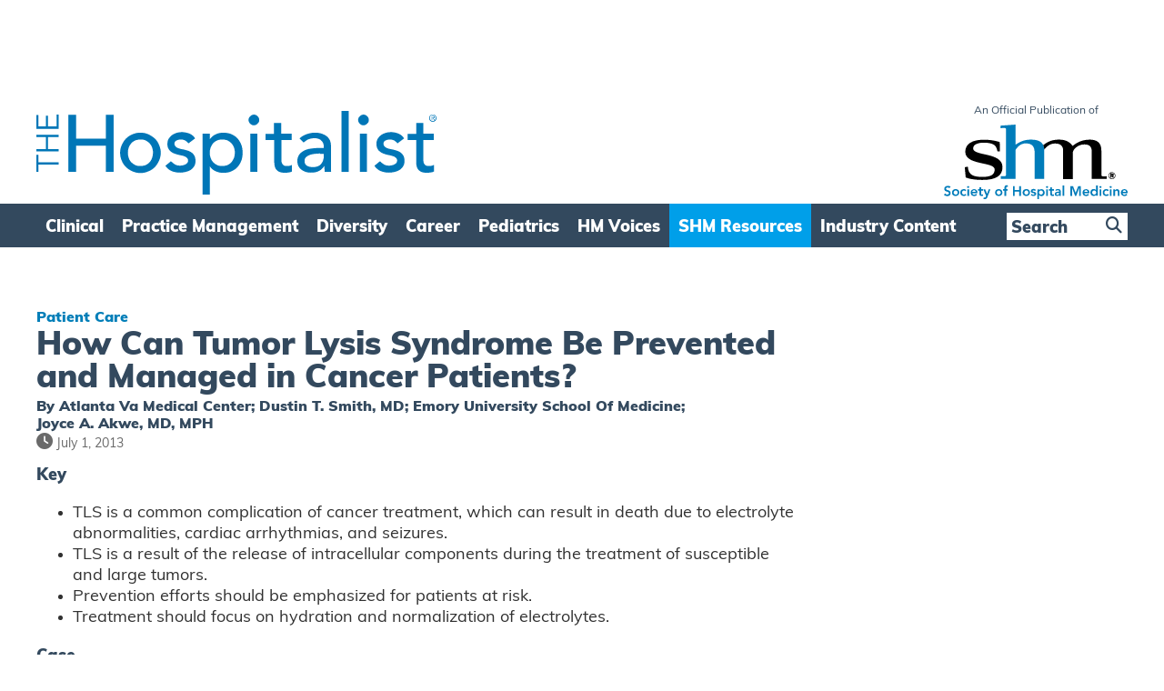

--- FILE ---
content_type: text/html; charset=utf-8
request_url: https://www.google.com/recaptcha/api2/aframe
body_size: 266
content:
<!DOCTYPE HTML><html><head><meta http-equiv="content-type" content="text/html; charset=UTF-8"></head><body><script nonce="8bDgqU44cNu5PQWlv0Ensw">/** Anti-fraud and anti-abuse applications only. See google.com/recaptcha */ try{var clients={'sodar':'https://pagead2.googlesyndication.com/pagead/sodar?'};window.addEventListener("message",function(a){try{if(a.source===window.parent){var b=JSON.parse(a.data);var c=clients[b['id']];if(c){var d=document.createElement('img');d.src=c+b['params']+'&rc='+(localStorage.getItem("rc::a")?sessionStorage.getItem("rc::b"):"");window.document.body.appendChild(d);sessionStorage.setItem("rc::e",parseInt(sessionStorage.getItem("rc::e")||0)+1);localStorage.setItem("rc::h",'1769144475888');}}}catch(b){}});window.parent.postMessage("_grecaptcha_ready", "*");}catch(b){}</script></body></html>